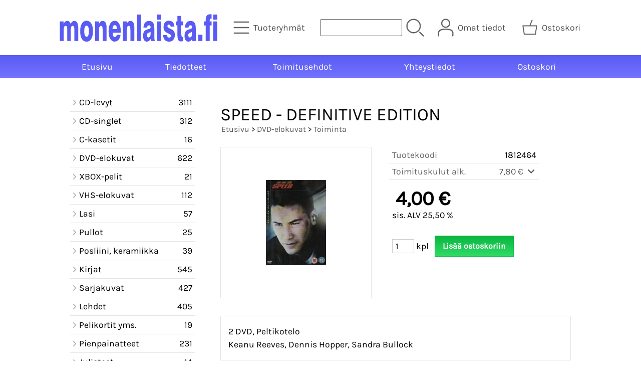

--- FILE ---
content_type: text/html; charset=UTF-8
request_url: https://www.monenlaista.fi/p892-speed-definitive-edition-fi.html
body_size: 5308
content:
<!DOCTYPE html>
<html lang="fi">

<head>
<meta name="viewport" content="width=device-width, initial-scale=1" />
<meta charset="UTF-8" />
<link href="styles1-417043147.css" rel="stylesheet" type="text/css" />
<link href="fonts/font-awesome-1986/css/all.min.css" rel="stylesheet" type="text/css" />
<link rel="canonical" href="https://www.monenlaista.fi/p892-speed-definitive-edition-fi.html" />
<meta name="robots" content="index, noarchive" />
<title>SPEED - DEFINITIVE EDITION | monenlaista.fi</title>
<meta name="description" content="2 DVD, Peltikotelo Keanu Reeves, Dennis Hopper, Sandra Bullock..." />
<meta property="og:locale" content="fi_FI" />
<meta property="og:site_name" content="monenlaista.fi" />
<meta property="og:type" content="product.item" />
<meta property="og:url" content="https://www.monenlaista.fi/p892-speed-definitive-edition-fi.html" />
<meta property="og:title" content="SPEED - DEFINITIVE EDITION" />
<meta property="og:description" content="2 DVD, Peltikotelo Keanu Reeves, Dennis Hopper, Sandra Bullock..." />
<meta property="og:image" content="https://www.monenlaista.fi/graphics/products/thumbnails/pogrp_1812464_1b21d25b.jpg" />
<meta property="og:updated_time" content="2016-08-04T20:35:45+03:00" />
<meta property="product:retailer_item_id" content="1812464" />
<meta property="product:price:amount" content="4.00" />
<meta property="product:price:currency" content="EUR" />
<meta name="twitter:title" content="SPEED - DEFINITIVE EDITION" />
<meta name="twitter:url" content="https://www.monenlaista.fi/p892-speed-definitive-edition-fi.html" />
<meta name="twitter:description" content="2 DVD, Peltikotelo Keanu Reeves, Dennis Hopper, Sandra Bullock..." />
<meta name="twitter:image" content="https://www.monenlaista.fi/graphics/products/thumbnails/pogrp_1812464_1b21d25b.jpg" />
<meta name="twitter:card" content="summary_large_image" />
<meta name="csx4_connections_page_counter" id="csx4_connections_page_counter" content="1" />
<script src="actions-417043147.js"></script>
<script src="https://www.monenlaista.fi/extensions/image_zoom/image_zoom_2.js"></script>
</head>

<body>
<div id="csx4_curtain" onclick="csx4_hide_picture_popup();return false;"></div>
<div id="csx4_popup_box"></div>
<div id="csx4_cart_sidebar" style="display: none;"><div id="csx4_cart_sidebar_inner" onclick="if (document.activeElement.tagName!='A') window.open('https://www.monenlaista.fi/shopping-cart-fi.html', '_self');"></div></div>
<div id="body"><div id="ultimate_top_around"><div id="ultimate_top"></div></div><div id="top_around"><div id="top"><!-- Ulkoasupohja: Feather (2022) --><!-- Sijoita tämä kohtaan: #top jälkeen --><div class="shop_logo"><a href="index-fi.html"><img src="graphics/codes/monenlaista_logo_sininen_8370da43.svg" alt="monenlaista.fi" /></a></div><!-- End of Ulkoasupohja: Feather (2022) --><div class="category_menu"><div id="csx4_category_menu"><a href="#" onclick="csx4_show_dropdown_category_menu();return false;" aria-label="Tuoteryhmät"><div class="category_menu_icon" aria-hidden="true"><svg role="img" aria-hidden="true" focusable="false" xmlns="http://www.w3.org/2000/svg" xml:space="preserve" version="1.1" viewBox="0 0 1909 1909" xmlns:xlink="http://www.w3.org/1999/xlink"><path class="fil1" d="M198 435c-35,0 -64,-29 -64,-64 0,-35 29,-64 64,-64l1513 0c35,0 64,29 64,64 0,35 -29,64 -64,64l-1513 0z"/><path class="fil1" d="M198 1018c-35,0 -64,-28 -64,-64 0,-35 29,-63 64,-63l1513 0c35,0 64,28 64,63 0,36 -29,64 -64,64l-1513 0z"/><path class="fil1" d="M198 1601c-35,0 -64,-28 -64,-63 0,-36 29,-64 64,-64l1513 0c35,0 64,28 64,64 0,35 -29,63 -64,63l-1513 0z"/><title>Tuoteryhmät</title></svg></div><div class="category_menu_text">Tuoteryhmät</div></a><div id="dropdown_category_menu"><div class="dropdown_category_menu" id="csx4_dropdown_category_menu" onmouseleave="csx4_show_dropdown_category_menu();return false;"></div></div></div></div><div class="product_search"><form action="product-search-fi.html" id="product_search" method="post"><div class="tb_product_search"><div class="tr_product_search"><div class="tc_product_search"><input aria-label="Tuotehaku" autocomplete="off" id="product_search_words" name="product_search_words" onkeyup="csx4_product_search_interval('1', 'fi', '650')" type="text" /></div><div class="tc_product_search"><div onclick="document.getElementById('product_search').submit();document.getElementById('product_search_icon1').style.display='none';if(document.getElementById('product_search_icon2'))document.getElementById('product_search_icon2').style.display='block';"><div id="product_search_icon1"><svg role="img" aria-label="Etsi" xmlns="http://www.w3.org/2000/svg" xml:space="preserve" version="1.1" viewBox="0 0 1429 1429" xmlns:xlink="http://www.w3.org/1999/xlink"><path class="fil1" d="M183 187c113,-113 260,-169 408,-169 148,0 295,56 408,169 112,112 169,260 169,407 0,148 -57,296 -169,408 -113,113 -260,169 -408,169 -148,0 -295,-56 -408,-169 -112,-112 -169,-260 -169,-408 0,-147 57,-295 169,-407zm408 -74c-123,0 -246,47 -340,141 -94,94 -141,217 -141,340 0,124 47,247 141,341 94,94 217,141 340,141 123,0 246,-47 340,-141 94,-94 141,-217 141,-341 0,-123 -47,-246 -141,-340 -94,-94 -217,-141 -340,-141z"/><path class="fil1" d="M1045 1116c-18,-18 -18,-49 0,-67 19,-19 49,-19 68,0l288 288c19,19 19,49 0,68 -18,18 -49,18 -67,0l-289 -289z"/><title>Etsi</title></svg></div><div id="product_search_icon2"><svg role="img" aria-label="Etsitään" xmlns="http://www.w3.org/2000/svg" xml:space="preserve" version="1.1" viewBox="0 0 1038 1038" xmlns:xlink="http://www.w3.org/1999/xlink"><circle class="fil1" cx="263" cy="175" r="79"/><circle class="fil1" cx="516" cy="93" r="79"/><circle class="fil1" cx="769" cy="175" r="79"/><circle class="fil1" cx="925" cy="390" r="79"/><circle class="fil1" cx="925" cy="656" r="79"/><circle class="fil1" cx="769" cy="871" r="79"/><circle class="fil1" cx="516" cy="953" r="79"/><circle class="fil1" cx="263" cy="871" r="79"/><circle class="fil1" cx="107" cy="656" r="79"/></svg></div></div></div></div></div></form></div><div class="sign_in_top"><div id="csx4_sign_in_top"><a href="#" onclick="csx4_show_dropdown_sign_in_menu();return false;" aria-label="Omat tiedot"><div class="sign_in_top_icon" aria-hidden="true"><svg role="img" aria-hidden="true" focusable="false" xmlns="http://www.w3.org/2000/svg" xml:space="preserve" version="1.1" viewBox="0 0 1270 1270" xmlns:xlink="http://www.w3.org/1999/xlink"><path class="fil1" d="M634 13c89,0 169,36 227,94l0 0c58,58 94,138 94,226 0,89 -36,169 -94,227l0 0c-58,58 -138,94 -227,94 -88,0 -168,-36 -226,-94l0 0c-58,-58 -94,-138 -94,-227 0,-88 36,-168 94,-226l0 0c58,-58 138,-94 226,-94zm167 153c-42,-42 -101,-69 -167,-69 -65,0 -124,27 -166,69l-1 0c-42,43 -69,102 -69,167 0,66 27,125 69,167l1 0c42,43 101,69 166,69 66,0 125,-26 167,-69l0 0c43,-42 69,-101 69,-167 0,-65 -26,-124 -69,-167l0 0z"/><path class="fil1" d="M176 1216c0,23 -20,42 -43,42 -23,-1 -42,-20 -41,-43 0,-18 -2,-42 -4,-67 -3,-30 -5,-63 -5,-98 3,-170 75,-347 551,-340 477,-7 549,170 551,340 1,35 -2,68 -4,98 -2,25 -4,49 -4,67 0,23 -18,42 -42,43 -23,0 -42,-19 -42,-42 0,-25 2,-49 4,-75 2,-29 5,-61 4,-90 -2,-128 -62,-263 -466,-256l-1 0c-404,-7 -464,127 -466,256 -1,29 2,61 4,90 2,26 4,50 4,75z"/><title>Omat tiedot</title></svg></div><div class="sign_in_top_text">Omat tiedot</div></a><div id="dropdown_sign_in_menu"><div class="dropdown_sign_in_menu" id="csx4_dropdown_sign_in_menu" onmouseleave="csx4_show_dropdown_sign_in_menu();return false;"><div class="sign_in_menu_links" id="csx4_sign_in_menu_links"><a href="https://www.monenlaista.fi/sign-in-fi.html">Kirjaudu sisään</a><a href="https://www.monenlaista.fi/user-account-fi.html">Yhteystiedot</a><a href="https://www.monenlaista.fi/user-account-orders-fi.html">Tilaushistoria</a><a href="https://www.monenlaista.fi/registration-fi.html">Rekisteröidy asiakkaaksi</a><a href="https://www.monenlaista.fi/forgotten-fi.html">Unohditko tunnukset?</a><a href="https://www.monenlaista.fi/coupon-fi.html">Aktivoi kuponki tai lahjakortti</a></div></div></div></div></div><div class="shopping_cart_top"><div id="csx4_cart_top"><a href="https://www.monenlaista.fi/shopping-cart-fi.html" aria-label="Ostoskori"><div class="shopping_cart_top_icon" aria-hidden="true"><svg role="img" aria-hidden="true" focusable="false" xmlns="http://www.w3.org/2000/svg" xml:space="preserve" version="1.1" viewBox="0 0 1192985 1192985" xmlns:xlink="http://www.w3.org/1999/xlink"><path class="fil1" d="M574081 447431l143400 -355580c6826,-17040 26184,-25314 43224,-18488 17041,6826 25315,26184 18489,43224l-133426 330844 407028 -51c18400,0 33325,14925 33325,33325 0,2721 -328,5366 -945,7897l-87846 552683c-2594,16360 -16738,28035 -32809,28022l-736058 101c-17518,0 -31889,-13539 -33224,-30718l-87859 -552783c-2871,-18111 9497,-35139 27607,-38010 1751,-277 3489,-416 5202,-416l433892 -50zm-394963 66599l77683 488728 679383 0 77682 -488728 -834748 0z"/><title>Ostoskori</title></svg></div><div class="shopping_cart_top_text">Ostoskori</div></a></div></div></div></div><div id="all_around"><div id="almost_around"><div id="landscape_around"><div id="landscape_around_inner"><div id="landscape_top"></div><div id="landscape_middle"></div><div id="landscape_bottom"><div class="main_navigation_mini" id="csx4_main_navigation_mini"><div class="tb_main_navigation_mini"><div class="tr_main_navigation_mini"><div class="tc_main_navigation_mini"><a href="https://www.monenlaista.fi/index.html">Etusivu</a></div><div class="tc_main_navigation_mini"><a href="#" onclick="csx4_show_dropdown_category_megamenu_mini();return false;">Tuoteryhmät</a></div><div class="tc_main_navigation_mini"><a href="https://www.monenlaista.fi/navigation-fi.html" onclick="csx4_switch_main_navigation();return false;" aria-label="Valikko"><i class="fa-solid fa-bars" aria-hidden="true"></i></a></div></div></div></div><div class="main_navigation_temp" id="csx4_main_navigation_temp"></div><div class="main_navigation" id="csx4_main_navigation"><div class="tb_main_navigation"><div class="tr_main_navigation"><div class="tc_main_navigation_only"><a href="https://www.monenlaista.fi/index.html">Etusivu</a></div><div class="tc_main_navigation"><a href="https://www.monenlaista.fi/news-fi.html">Tiedotteet</a></div><div class="tc_main_navigation"><a href="https://www.monenlaista.fi/a2-toimitusehdot-fi.html">Toimitusehdot</a></div><div class="tc_main_navigation"><a href="https://www.monenlaista.fi/contact-fi.html">Yhteystiedot</a></div><div class="tc_main_navigation"><a href="https://www.monenlaista.fi/shopping-cart-fi.html">Ostoskori</a></div></div></div></div></div></div></div><div id="dropdown_category_megamenu_mini"><div class="dropdown_category_megamenu_mini" id="csx4_dropdown_category_megamenu_mini"></div></div><div id="content_around"><div id="content"><div id="tb_content"><div id="tr_content"><div id="tc_content_left"><div class="categories" id="csx4_categories"><div class="category_tree_categories" id="csx4_category_tree_categories"><div class="category_tree_part"><a href="https://www.monenlaista.fi/c13-cd-levyt-p1-fi.html"><div><i class="fa-solid fa-angle-right fa-fw"></i>CD-levyt</div><div>3111</div></a><a href="https://www.monenlaista.fi/c147-cd-singlet-p1-fi.html"><div><i class="fa-solid fa-angle-right fa-fw"></i>CD-singlet</div><div>312</div></a><a href="https://www.monenlaista.fi/c178-c-kasetit-p1-fi.html"><div><i class="fa-solid fa-angle-right fa-fw"></i>C-kasetit</div><div>16</div></a><a href="https://www.monenlaista.fi/c63-dvd-elokuvat-p1-fi.html"><div><i class="fa-solid fa-angle-right fa-fw"></i>DVD-elokuvat</div><div>622</div></a><a href="https://www.monenlaista.fi/c77-xbox-pelit-p1-fi.html"><div><i class="fa-solid fa-angle-right fa-fw"></i>XBOX-pelit</div><div>21</div></a><a href="https://www.monenlaista.fi/c78-vhs-elokuvat-p1-fi.html"><div><i class="fa-solid fa-angle-right fa-fw"></i>VHS-elokuvat</div><div>112</div></a><a href="https://www.monenlaista.fi/c80-lasi-p1-fi.html"><div><i class="fa-solid fa-angle-right fa-fw"></i>Lasi</div><div>57</div></a><a href="https://www.monenlaista.fi/c181-pullot-p1-fi.html"><div><i class="fa-solid fa-angle-right fa-fw"></i>Pullot</div><div>25</div></a></div><div class="category_tree_part"><a href="https://www.monenlaista.fi/c81-posliini-keramiikka-p1-fi.html"><div><i class="fa-solid fa-angle-right fa-fw"></i>Posliini, keramiikka</div><div>39</div></a><a href="https://www.monenlaista.fi/c82-kirjat-p1-fi.html"><div><i class="fa-solid fa-angle-right fa-fw"></i>Kirjat</div><div>545</div></a><a href="https://www.monenlaista.fi/c99-sarjakuvat-p1-fi.html"><div><i class="fa-solid fa-angle-right fa-fw"></i>Sarjakuvat</div><div>427</div></a><a href="https://www.monenlaista.fi/c117-lehdet-p1-fi.html"><div><i class="fa-solid fa-angle-right fa-fw"></i>Lehdet</div><div>405</div></a><a href="https://www.monenlaista.fi/c162-pelikortit-yms-p1-fi.html"><div><i class="fa-solid fa-angle-right fa-fw"></i>Pelikortit yms.</div><div>19</div></a><a href="https://www.monenlaista.fi/c126-pienpainatteet-p1-fi.html"><div><i class="fa-solid fa-angle-right fa-fw"></i>Pienpainatteet</div><div>231</div></a><a href="https://www.monenlaista.fi/c150-julisteet-p1-fi.html"><div><i class="fa-solid fa-angle-right fa-fw"></i>Julisteet</div><div>14</div></a><a href="https://www.monenlaista.fi/c128-kayttoohjekirjat-p1-fi.html"><div><i class="fa-solid fa-angle-right fa-fw"></i>Käyttöohjekirjat</div><div>26</div></a></div><div class="category_tree_part"><a href="https://www.monenlaista.fi/c129-keraily-p1-fi.html"><div><i class="fa-solid fa-angle-right fa-fw"></i>Keräily</div><div>809</div></a><a href="https://www.monenlaista.fi/c136-kellot-p1-fi.html"><div><i class="fa-solid fa-angle-right fa-fw"></i>Kellot</div><div>16</div></a><a href="https://www.monenlaista.fi/c165-korut-p1-fi.html"><div><i class="fa-solid fa-angle-right fa-fw"></i>Korut</div><div>13</div></a><a href="https://www.monenlaista.fi/c137-lelut-p1-fi.html"><div><i class="fa-solid fa-angle-right fa-fw"></i>Lelut</div><div>22</div></a><a href="https://www.monenlaista.fi/c139-tekstiilit-p1-fi.html"><div><i class="fa-solid fa-angle-right fa-fw"></i>Tekstiilit</div><div>3</div></a><a href="https://www.monenlaista.fi/c140-sekalaista-p1-fi.html"><div><i class="fa-solid fa-angle-right fa-fw"></i>Sekalaista</div><div>208</div></a></div></div></div></div><div id="tc_content_middle"><div id="tc_content_middle_inner"><input type="hidden" name="csx4_connections_product_id" id="csx4_connections_product_id" value="892" /><h1 class="crumb">SPEED - DEFINITIVE EDITION</h1><p class="crumb"><a href="https://www.monenlaista.fi/index.html">Etusivu</a> > <a href="https://www.monenlaista.fi/c63-dvd-elokuvat-p1-fi.html">DVD-elokuvat</a> > <a href="https://www.monenlaista.fi/c73-toiminta-p1-fi.html">Toiminta</a></p><div class="product_menus" id="csx4_product_menus"><div class="catalog_menus"></div></div><div class="tb_product_columns"><div class="tr_product_columns"><div class="tc_product_columns"><div id="product_picture" style="width: 302px;"><div class="tb_product_picture"><div class="tr_product_picture"><div class="tc_product_picture"><a href="graphics/products/1812464_1b21d25b.jpg" oncontextmenu="return false;" onclick="csx4_show_picture_popup('892', '1', '600', '800', 'fi');return false;" target="_blank"><picture><source srcset="graphics/products/thumbnails/1x/ppipp_1812464_1b21d25b.webp 1x,graphics/products/thumbnails/2x/ppipp_1812464_1b21d25b.webp 2x" type="image/webp" ><img src="graphics/products/thumbnails/ppipp_1812464_1b21d25b.jpg" width="300" height="300" alt="SPEED - DEFINITIVE EDITION" /></picture></a></div></div></div></div></div><div class="tc_product_columns"><div class="tb_product_figures"><div class="tr_product_figures"><div class="tc_product_figures_left">Tuotekoodi</div><div class="tc_product_figures_right">1812464</div></div><div class="tr_product_figures"><div class="tc_product_figures_left">Toimituskulut alk.</div><div class="tc_product_figures_right"><div class="csx4_script_show"><a class="csx4_popup" id="term1open" href="#" onclick="csx4_show_info('term1');return false;">7,80&nbsp;€ <i class="fa-solid fa-angle-down fa-fw"></i></a><a class="csx4_popup" id="term1close" href="#" style="display: none;" onclick="csx4_hide_info('term1');return false;">7,80&nbsp;€ <i class="fa-solid fa-angle-up fa-fw"></i></a></div><noscript>7,80&nbsp;€</noscript></div></div></div><div class="csx4_popup"><div class="csx4_popup_inner" id="term1" style="display: none;"><div class="product_delivery">Toimituskulut toimitustavoittain, jos tilaat vain tämän tuotteen:<div class="tb_product_delivery"><div class="tr_product_delivery"><div class="tc_product_delivery_left">Posti</div><div class="tc_product_delivery_right">11,50&nbsp;€</div></div><div class="tr_product_delivery"><div class="tc_product_delivery_left">Lähellä-paketti (Matkahuolto)</div><div class="tc_product_delivery_right">7,80&nbsp;€</div></div></div>Sisältäen arvonlisäveroa 25,50 %</div></div></div><form action="https://www.monenlaista.fi/shopping-cart-fi.html" id="product_form892" method="post"><input type="hidden" name="add_to_cart" value="1" /><input type="hidden" name="product_id" value="892" /><div id="csx4_product_variations"></div><input type="hidden" name="csx4_connections_product_price" id="csx4_connections_product_price" value="4.00" /><div class="tb_product_price"><div class="tr_product_price"><div class="tc_product_price"><div class="product_price_normal">4,00&nbsp;€</div><div class="product_price_vat">sis. ALV 25,50 %</div></div></div></div><div id="csx4_cart_alert" style="display: none;"></div><div class="tb_product_cart"><div class="tr_product_cart"><div class="tc_product_cart_left"><input aria-label="Määrä (kpl)" type="text" name="product_qty" value="1" class="qty_1" /> kpl</div><div class="tc_product_cart_right"><input onclick="csx4_add_to_cart('product_form892', 'fi');return false;" type="submit" value="Lisää ostoskoriin" /></div></div></div></form></div></div></div><div class="tb_product_intro"><div class="tr_product_intro"><div class="tc_product_intro"><div id="product_intro_description" class="part_content" style="display:block;"><p>2 DVD, Peltikotelo<br />Keanu Reeves, Dennis Hopper, Sandra Bullock</p></div></div></div></div><img height="0" width="0" onload="csx4_yesscript_product_intro('product_intro_description');" src="[data-uri]" alt="tech" /></div><img height="0" width="0" onload="csx4_yesscript();" src="[data-uri]" alt="tech" /></div><div id="tc_content_right"></div></div></div></div></div></div><div id="brand_around"><div id="brand"></div></div><div id="bottom_around"><div id="bottom"><div class="tb_bottom"><div class="tr_bottom"><div class="tc_bottom"><div class="bottom_links"><a href="https://www.monenlaista.fi/news-fi.html">Tiedotteet</a><br /><a href="https://www.monenlaista.fi/contact-fi.html">Yhteystiedot</a><br /></div></div><div class="tc_bottom"><div class="bottom_links"><a href="https://www.monenlaista.fi/a13-tietosuojaseloste-fi.html">Tietosuojaseloste</a><br /><a href="https://www.monenlaista.fi/a2-toimitusehdot-fi.html">Toimitusehdot</a><br /></div></div><div class="tc_bottom"></div><div class="tc_bottom"><div class="bottom_contact">monenlaista.fi<br />Popnet Oy<br />Nahkelantie 99<br />FI-04300, Tuusula<br />FINLAND<br /></div></div><div class="tc_bottom"><div class="bottom_contact"><a href="mailto:info&#64;monenlaista&#46;fi">info&#64;monenlaista&#46;fi</a><br />Y-tunnus: 1066651-9<br /></div></div></div></div></div></div></div></div><div style="text-align: center !important;"><div style="display: inline-block;font: 80%/1.1 'Segoe UI', Arial, sans-serif !important;margin: 7px auto 24px auto !important;">&nbsp;</div></div>
<script type="application/ld+json">
{
	"@context": "http://schema.org/",
	"@type": "Product",
	"name": "SPEED - DEFINITIVE EDITION",
	"image": [
		"https://www.monenlaista.fi/graphics/products/1812464_1b21d25b.jpg"
	],
	"description": "2 DVD, Peltikotelo Keanu Reeves, Dennis Hopper, Sandra Bullock...",
	"sku": "1812464",
	"offers": {
		"@type": "Offer",
		"url": "https://www.monenlaista.fi/p892-speed-definitive-edition-fi.html",
		"priceCurrency": "EUR",
		"price": "4.00",
		"seller": {
			"@type": "Organization",
			"name": "monenlaista.fi"
		}
	}
}
</script>
<script type="application/ld+json">
{
	"@context": "http://schema.org",
	"@type": "BreadcrumbList",
	"itemListElement": [{
		"@type": "ListItem",
		"position": 1,
		"item": {
			"@id": "https://www.monenlaista.fi/c63-dvd-elokuvat-p1-fi.html",
			"name": "DVD-elokuvat"
		}
	},{
		"@type": "ListItem",
		"position": 2,
		"item": {
			"@id": "https://www.monenlaista.fi/c73-toiminta-p1-fi.html",
			"name": "Toiminta"
		}
	},{
		"@type": "ListItem",
		"position": 3,
		"item": {
			"@id": "https://www.monenlaista.fi/p892-speed-definitive-edition-fi.html",
			"name": "SPEED - DEFINITIVE EDITION",
			"image": "https://www.monenlaista.fi/graphics/products/1812464_1b21d25b.jpg"
		}
	}]
}
</script>

</body>

</html>

<!--
Powered by Clover Shop(r) ❤
Copyright (c) 2013- Clover Shop Oy. All rights reserved.

This is commercial software. Unauthorized use, reproduction,
reverse engineering and/or distribution is strictly prohibited.

For more information, please visit https://www.clovershop.com
-->